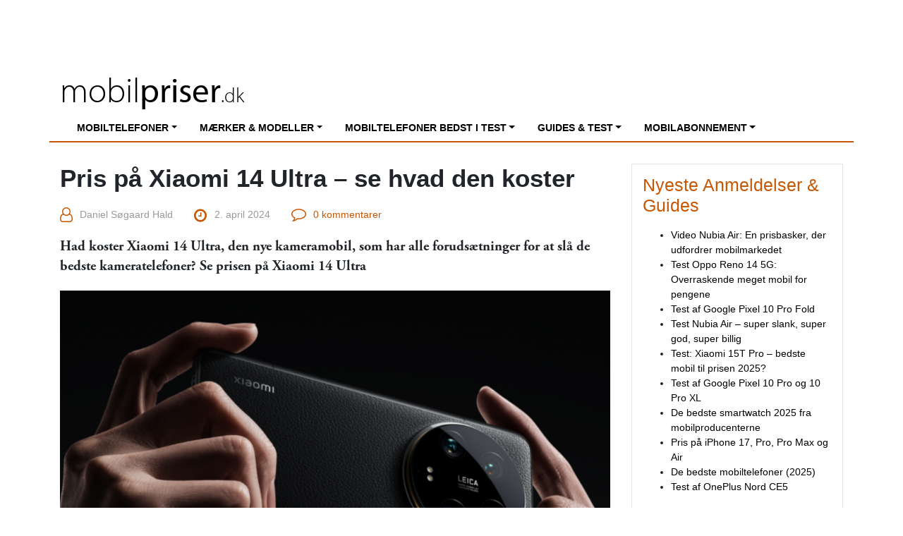

--- FILE ---
content_type: text/html; charset=UTF-8
request_url: https://mobilpriser.dk/pris-paa-xiaomi-14-ultra-2/
body_size: 60980
content:
<!DOCTYPE html>
<html lang="da-DK">
<head>
	<meta charset="UTF-8">
	<meta name="viewport" content="width=device-width, initial-scale=1, shrink-to-fit=no">
	<link rel="profile" href="http://gmpg.org/xfn/11">
    <meta name="8b9d069091e4229" content="6c5dd1aaec27b23cf4300bfe7b8d6f81" />
    
	<!-- This site is optimized with the Yoast SEO plugin v14.6.1 - https://yoast.com/wordpress/plugins/seo/ -->
	<title>Pris på Xiaomi 14 Ultra - se hvad den koster - Mobilpriser.dk</title>
	<meta name="robots" content="index, follow" />
	<meta name="googlebot" content="index, follow, max-snippet:-1, max-image-preview:large, max-video-preview:-1" />
	<meta name="bingbot" content="index, follow, max-snippet:-1, max-image-preview:large, max-video-preview:-1" />
	<link rel="canonical" href="https://mobilpriser.dk/pris-paa-xiaomi-14-ultra-2/" />
	<meta property="og:locale" content="da_DK" />
	<meta property="og:type" content="article" />
	<meta property="og:title" content="Pris på Xiaomi 14 Ultra - se hvad den koster - Mobilpriser.dk" />
	<meta property="og:description" content="Hvilken pris får Xiaomi 14 Ultra? Det er nok noget, en del danske kameraentusiaster har set frem til at få information om, lige siden det stod klart, at Xiaomi sender sin første Ultra-model fra selskabets premiumserie ud på det danske marked. Og Xiaomi har netop løftet sløret for, hvad Xiaomi 14 Ultra koster, når den [...]Read More..." />
	<meta property="og:url" content="https://mobilpriser.dk/pris-paa-xiaomi-14-ultra-2/" />
	<meta property="og:site_name" content="Mobilpriser.dk" />
	<meta property="article:published_time" content="2024-04-02T11:26:11+00:00" />
	<meta property="article:modified_time" content="2024-04-08T09:40:04+00:00" />
	<meta name="twitter:card" content="summary_large_image" />
	<script type="application/ld+json" class="yoast-schema-graph">{"@context":"https://schema.org","@graph":[{"@type":"WebSite","@id":"https://mobilpriser.dk/#website","url":"https://mobilpriser.dk/","name":"Mobilpriser.dk","description":"Endnu en WordPress-blog","potentialAction":[{"@type":"SearchAction","target":"https://mobilpriser.dk/?s={search_term_string}","query-input":"required name=search_term_string"}],"inLanguage":"da-DK"},{"@type":"WebPage","@id":"https://mobilpriser.dk/pris-paa-xiaomi-14-ultra-2/#webpage","url":"https://mobilpriser.dk/pris-paa-xiaomi-14-ultra-2/","name":"Pris p\u00e5 Xiaomi 14 Ultra - se hvad den koster - Mobilpriser.dk","isPartOf":{"@id":"https://mobilpriser.dk/#website"},"datePublished":"2024-04-02T11:26:11+00:00","dateModified":"2024-04-08T09:40:04+00:00","author":{"@id":"https://mobilpriser.dk/#/schema/person/ef2c0161d9a593cd3c5fc221b5f57038"},"inLanguage":"da-DK","potentialAction":[{"@type":"ReadAction","target":["https://mobilpriser.dk/pris-paa-xiaomi-14-ultra-2/"]}]},{"@type":["Person"],"@id":"https://mobilpriser.dk/#/schema/person/ef2c0161d9a593cd3c5fc221b5f57038","name":"Steen J\u00f8rgensen","image":{"@type":"ImageObject","@id":"https://mobilpriser.dk/#personlogo","inLanguage":"da-DK","url":"https://secure.gravatar.com/avatar/57d49ed1df35e040475818e58db40584?s=96&d=mm&r=g","caption":"Steen J\u00f8rgensen"}}]}</script>
	<!-- / Yoast SEO plugin. -->


<link rel='dns-prefetch' href='//use.typekit.net' />
<link rel='dns-prefetch' href='//s.w.org' />
<link rel="alternate" type="application/rss+xml" title="Mobilpriser.dk &raquo; Feed" href="https://mobilpriser.dk/feed/" />
<link rel="alternate" type="application/rss+xml" title="Mobilpriser.dk &raquo;-kommentar-feed" href="https://mobilpriser.dk/comments/feed/" />
<link rel="alternate" type="application/rss+xml" title="Mobilpriser.dk &raquo; Pris på Xiaomi 14 Ultra &#8211; se hvad den koster-kommentar-feed" href="https://mobilpriser.dk/pris-paa-xiaomi-14-ultra-2/feed/" />
<!-- This site uses the Google Analytics by MonsterInsights plugin v7.11.0 - Using Analytics tracking - https://www.monsterinsights.com/ -->
<script type="text/javascript" data-cfasync="false">
	var mi_version         = '7.11.0';
	var mi_track_user      = true;
	var mi_no_track_reason = '';
	
	var disableStr = 'ga-disable-UA-39190743-1';

	/* Function to detect opted out users */
	function __gaTrackerIsOptedOut() {
		return document.cookie.indexOf(disableStr + '=true') > -1;
	}

	/* Disable tracking if the opt-out cookie exists. */
	if ( __gaTrackerIsOptedOut() ) {
		window[disableStr] = true;
	}

	/* Opt-out function */
	function __gaTrackerOptout() {
	  document.cookie = disableStr + '=true; expires=Thu, 31 Dec 2099 23:59:59 UTC; path=/';
	  window[disableStr] = true;
	}

	if ( 'undefined' === typeof gaOptout ) {
		function gaOptout() {
			__gaTrackerOptout();
		}
	}
	
	if ( mi_track_user ) {
		(function(i,s,o,g,r,a,m){i['GoogleAnalyticsObject']=r;i[r]=i[r]||function(){
			(i[r].q=i[r].q||[]).push(arguments)},i[r].l=1*new Date();a=s.createElement(o),
			m=s.getElementsByTagName(o)[0];a.async=1;a.src=g;m.parentNode.insertBefore(a,m)
		})(window,document,'script','//www.google-analytics.com/analytics.js','__gaTracker');

		__gaTracker('create', 'UA-39190743-1', 'auto');
		__gaTracker('set', 'forceSSL', true);
		__gaTracker('require', 'displayfeatures');
		__gaTracker('require', 'linkid', 'linkid.js');
		__gaTracker('send','pageview');
	} else {
		console.log( "" );
		(function() {
			/* https://developers.google.com/analytics/devguides/collection/analyticsjs/ */
			var noopfn = function() {
				return null;
			};
			var noopnullfn = function() {
				return null;
			};
			var Tracker = function() {
				return null;
			};
			var p = Tracker.prototype;
			p.get = noopfn;
			p.set = noopfn;
			p.send = noopfn;
			var __gaTracker = function() {
				var len = arguments.length;
				if ( len === 0 ) {
					return;
				}
				var f = arguments[len-1];
				if ( typeof f !== 'object' || f === null || typeof f.hitCallback !== 'function' ) {
					console.log( 'Not running function __gaTracker(' + arguments[0] + " ....) because you are not being tracked. " + mi_no_track_reason );
					return;
				}
				try {
					f.hitCallback();
				} catch (ex) {

				}
			};
			__gaTracker.create = function() {
				return new Tracker();
			};
			__gaTracker.getByName = noopnullfn;
			__gaTracker.getAll = function() {
				return [];
			};
			__gaTracker.remove = noopfn;
			window['__gaTracker'] = __gaTracker;
					})();
		}
</script>
<!-- / Google Analytics by MonsterInsights -->
		<script type="text/javascript">
			window._wpemojiSettings = {"baseUrl":"https:\/\/s.w.org\/images\/core\/emoji\/12.0.0-1\/72x72\/","ext":".png","svgUrl":"https:\/\/s.w.org\/images\/core\/emoji\/12.0.0-1\/svg\/","svgExt":".svg","source":{"concatemoji":"https:\/\/mobilpriser.dk\/wordpress\/wp-includes\/js\/wp-emoji-release.min.js?ver=5.4.2"}};
			/*! This file is auto-generated */
			!function(e,a,t){var r,n,o,i,p=a.createElement("canvas"),s=p.getContext&&p.getContext("2d");function c(e,t){var a=String.fromCharCode;s.clearRect(0,0,p.width,p.height),s.fillText(a.apply(this,e),0,0);var r=p.toDataURL();return s.clearRect(0,0,p.width,p.height),s.fillText(a.apply(this,t),0,0),r===p.toDataURL()}function l(e){if(!s||!s.fillText)return!1;switch(s.textBaseline="top",s.font="600 32px Arial",e){case"flag":return!c([127987,65039,8205,9895,65039],[127987,65039,8203,9895,65039])&&(!c([55356,56826,55356,56819],[55356,56826,8203,55356,56819])&&!c([55356,57332,56128,56423,56128,56418,56128,56421,56128,56430,56128,56423,56128,56447],[55356,57332,8203,56128,56423,8203,56128,56418,8203,56128,56421,8203,56128,56430,8203,56128,56423,8203,56128,56447]));case"emoji":return!c([55357,56424,55356,57342,8205,55358,56605,8205,55357,56424,55356,57340],[55357,56424,55356,57342,8203,55358,56605,8203,55357,56424,55356,57340])}return!1}function d(e){var t=a.createElement("script");t.src=e,t.defer=t.type="text/javascript",a.getElementsByTagName("head")[0].appendChild(t)}for(i=Array("flag","emoji"),t.supports={everything:!0,everythingExceptFlag:!0},o=0;o<i.length;o++)t.supports[i[o]]=l(i[o]),t.supports.everything=t.supports.everything&&t.supports[i[o]],"flag"!==i[o]&&(t.supports.everythingExceptFlag=t.supports.everythingExceptFlag&&t.supports[i[o]]);t.supports.everythingExceptFlag=t.supports.everythingExceptFlag&&!t.supports.flag,t.DOMReady=!1,t.readyCallback=function(){t.DOMReady=!0},t.supports.everything||(n=function(){t.readyCallback()},a.addEventListener?(a.addEventListener("DOMContentLoaded",n,!1),e.addEventListener("load",n,!1)):(e.attachEvent("onload",n),a.attachEvent("onreadystatechange",function(){"complete"===a.readyState&&t.readyCallback()})),(r=t.source||{}).concatemoji?d(r.concatemoji):r.wpemoji&&r.twemoji&&(d(r.twemoji),d(r.wpemoji)))}(window,document,window._wpemojiSettings);
		</script>
		<style type="text/css">
img.wp-smiley,
img.emoji {
	display: inline !important;
	border: none !important;
	box-shadow: none !important;
	height: 1em !important;
	width: 1em !important;
	margin: 0 .07em !important;
	vertical-align: -0.1em !important;
	background: none !important;
	padding: 0 !important;
}
</style>
	<link rel='stylesheet' id='wp-block-library-css'  href='https://mobilpriser.dk/wordpress/wp-includes/css/dist/block-library/style.min.css?ver=5.4.2' type='text/css' media='all' />
<link rel='stylesheet' id='mobilkunden-api-jquery-slider-style-css'  href='https://mobilpriser.dk/wp-content/plugins/jml-mobilkunden-api/css/jquery-ui.custom.min.css?ver=20190610' type='text/css' media='all' />
<link rel='stylesheet' id='mobilkunden-api-style-css'  href='https://mobilpriser.dk/wp-content/plugins/jml-mobilkunden-api/css/style.css?ver=20201005' type='text/css' media='all' />
<link rel='stylesheet' id='usekit-css'  href='https://use.typekit.net/toq0zry.css?ver=20201021' type='text/css' media='all' />
<link rel='stylesheet' id='child-understrap-styles-css'  href='https://mobilpriser.dk/wp-content/themes/mobilpriser.dk/css/child-theme.min.css?ver=20201021' type='text/css' media='all' />
<script type='text/javascript'>
/* <![CDATA[ */
var monsterinsights_frontend = {"js_events_tracking":"true","download_extensions":"doc,pdf,ppt,zip,xls,docx,pptx,xlsx","inbound_paths":"[]","home_url":"https:\/\/mobilpriser.dk","hash_tracking":"false"};
/* ]]> */
</script>
<script type='text/javascript' src='https://mobilpriser.dk/wp-content/plugins/google-analytics-for-wordpress/assets/js/frontend.min.js?ver=7.11.0'></script>
<script type='text/javascript' src='https://mobilpriser.dk/wordpress/wp-includes/js/jquery/jquery.js?ver=1.12.4-wp'></script>
<script type='text/javascript' src='https://mobilpriser.dk/wordpress/wp-includes/js/jquery/jquery-migrate.min.js?ver=1.4.1'></script>
<link rel='https://api.w.org/' href='https://mobilpriser.dk/wp-json/' />
<link rel="EditURI" type="application/rsd+xml" title="RSD" href="https://mobilpriser.dk/wordpress/xmlrpc.php?rsd" />
<link rel="wlwmanifest" type="application/wlwmanifest+xml" href="https://mobilpriser.dk/wordpress/wp-includes/wlwmanifest.xml" /> 
<meta name="generator" content="WordPress 5.4.2" />
<link rel='shortlink' href='https://mobilpriser.dk/?p=7862' />
<link rel="alternate" type="application/json+oembed" href="https://mobilpriser.dk/wp-json/oembed/1.0/embed?url=https%3A%2F%2Fmobilpriser.dk%2Fpris-paa-xiaomi-14-ultra-2%2F" />
<link rel="alternate" type="text/xml+oembed" href="https://mobilpriser.dk/wp-json/oembed/1.0/embed?url=https%3A%2F%2Fmobilpriser.dk%2Fpris-paa-xiaomi-14-ultra-2%2F&#038;format=xml" />
    <!-- Google tag (gtag.js) -->
    <script async src="https://www.googletagmanager.com/gtag/js?id=G-6SE0NE4R0D"></script>
    <script>
    window.dataLayer = window.dataLayer || [];
      function gtag(){dataLayer.push(arguments);}
      gtag('js', new Date());
    
      gtag('config', 'G-HW3GZZSRFT');
    </script><amp-analytics type="googleanalytics">
<script type="application/json">
{
  "vars": {
    "account": "UA-39190743-1"
  },
  "triggers": {
    "trackPageview": {
      "on": "visible",
       "request": "pageview"
    }
  }
}
</script>
</amp-analytics><script type="text/javascript" async src="//www.adnordics.com/am/proxy/hb-20191216.js?wid=22"></script><script async='async' src='https://macro.adnami.io/macro/spec/adsm.macro.6544ca48-6839-44ba-9704-01ff62ddb36f.js'></script>
<script>
	var adsmtag = adsmtag || {};
	adsmtag.cmd = adsmtag.cmd || [];
</script><link rel="pingback" href="https://mobilpriser.dk/wordpress/xmlrpc.php">
<meta name="mobile-web-app-capable" content="yes">
<meta name="apple-mobile-web-app-capable" content="yes">
<meta name="apple-mobile-web-app-title" content="Mobilpriser.dk - Endnu en WordPress-blog">
</head>

<body class="post-template-default single single-post postid-7862 single-format-standard wp-embed-responsive group-blog" itemscope itemtype="http://schema.org/WebSite">
<div class="an-unit an-display-1175-1x2-mobile-topscroll"></div>
<div class="an-unit an-display-1176-1x2-desktop-topscroll"></div><div class="site" id="page">

    <div id="wrapper-top">
        <div class="container">
            <div class="row">
                <div class="d-none d-md-block text-center"style="width: 100%">
                    <div class="an-takeover-265-930x180-wallpaper an-unit"></div>
                </div>
            </div>
        </div>
    </div>

	<!-- ******************* The Navbar Area ******************* -->
	<div id="wrapper-navbar">
                <a class="skip-link sr-only sr-only-focusable" href="#content">Skip to content</a>
                <div class="container">
		    <nav id="main-nav" class="navbar navbar-expand-lg" aria-labelledby="main-nav-label">
                <div class="w-100">
                    <div class="d-flex">
                                                <h2 id="main-nav-label" class="sr-only">
                            Main Navigation                        </h2>
                                                <a class="brand mobilsiden-logo" rel="home" href="https://mobilpriser.dk/" title="Mobilpriser.dk" itemprop="url">mobil<b>priser</b><span>.dk</span></a>
                                                    <button class="navbar-toggler pull-right" type="button" data-toggle="collapse" data-target="#navbarNavDropdown" aria-controls="navbarNavDropdown" aria-expanded="false" aria-label="Toggle navigation">
                                <span class="navbar-toggler-icon"><i class="fa fa-lg fa-bars"></i></span>
                            </button>
                                                <!--<div class="d-none d-lg-block w-100">
                            
<form method="get" action="https://mobilpriser.dk/" role="search">
	<label class="sr-only" for="s">Search</label>
    <div class="form-row">
        <div class="col-8 col-md-6 offset-md-2">
            <input type="text" class="form-control form-control-lg" value="" placeholder="Hvilken mobil søger du info på?" name="s">
        </div>
        <div class="col-4 col-md-2"><button type="submit" class="btn btn-primary btn-lg col-12">Søg <i class="fa fa-search"></i></button></div>
    </div>
</form>
                        </div>-->
                    </div>

                                            <!-- The WordPress Menu goes here -->
                        <div id="navbarNavDropdown" class="collapse navbar-collapse"><ul id="main-menu" class="navbar-nav"><li itemscope="itemscope" itemtype="https://www.schema.org/SiteNavigationElement" id="menu-item-329" class="menu-item menu-item-type-custom menu-item-object-custom menu-item-has-children dropdown menu-item-329 nav-item"><a title="Mobiltelefoner" href="#" data-toggle="dropdown" aria-haspopup="true" aria-expanded="false" class="dropdown-toggle nav-link" id="menu-item-dropdown-329">Mobiltelefoner</a>
<ul class="dropdown-menu" aria-labelledby="menu-item-dropdown-329" role="menu">
	<li itemscope="itemscope" itemtype="https://www.schema.org/SiteNavigationElement" id="menu-item-330" class="menu-item menu-item-type-post_type menu-item-object-page menu-item-330 nav-item"><a title="Sammenlign priser på mobiltelefoner" href="https://mobilpriser.dk/sammenlign-priser-paa-mobiltelefoner/" class="dropdown-item">Sammenlign priser på mobiltelefoner</a></li>
	<li itemscope="itemscope" itemtype="https://www.schema.org/SiteNavigationElement" id="menu-item-331" class="menu-item menu-item-type-post_type menu-item-object-page menu-item-331 nav-item"><a title="De bedste mobiltelefoner på markedet" href="https://mobilpriser.dk/bedst-i-test/de-bedste-mobiltelefoner/" class="dropdown-item">De bedste mobiltelefoner på markedet</a></li>
	<li itemscope="itemscope" itemtype="https://www.schema.org/SiteNavigationElement" id="menu-item-332" class="menu-item menu-item-type-post_type menu-item-object-page menu-item-332 nav-item"><a title="De billigste telefoner" href="https://mobilpriser.dk/de-billigste-mobiltelefoner/" class="dropdown-item">De billigste telefoner</a></li>
	<li itemscope="itemscope" itemtype="https://www.schema.org/SiteNavigationElement" id="menu-item-333" class="menu-item menu-item-type-post_type menu-item-object-page menu-item-333 nav-item"><a title="De bedste telefoner til prisen" href="https://mobilpriser.dk/de-bedste-telefoner-til-prisen/" class="dropdown-item">De bedste telefoner til prisen</a></li>
	<li itemscope="itemscope" itemtype="https://www.schema.org/SiteNavigationElement" id="menu-item-334" class="menu-item menu-item-type-post_type menu-item-object-page menu-item-334 nav-item"><a title="De bedste Android telefoner" href="https://mobilpriser.dk/de-bedste-android-telefoner/" class="dropdown-item">De bedste Android telefoner</a></li>
	<li itemscope="itemscope" itemtype="https://www.schema.org/SiteNavigationElement" id="menu-item-335" class="menu-item menu-item-type-post_type menu-item-object-page menu-item-335 nav-item"><a title="Den absolut bedste iPhone" href="https://mobilpriser.dk/iphone/den-bedste-iphone/" class="dropdown-item">Den absolut bedste iPhone</a></li>
	<li itemscope="itemscope" itemtype="https://www.schema.org/SiteNavigationElement" id="menu-item-336" class="menu-item menu-item-type-post_type menu-item-object-page menu-item-336 nav-item"><a title="Mobiltelefoner med 5G" href="https://mobilpriser.dk/mobiltelefoner-med-5g/" class="dropdown-item">Mobiltelefoner med 5G</a></li>
	<li itemscope="itemscope" itemtype="https://www.schema.org/SiteNavigationElement" id="menu-item-337" class="menu-item menu-item-type-post_type menu-item-object-page menu-item-337 nav-item"><a title="Mobiltelefoner med eSIM" href="https://mobilpriser.dk/mobiltelefoner-med-esim/" class="dropdown-item">Mobiltelefoner med eSIM</a></li>
	<li itemscope="itemscope" itemtype="https://www.schema.org/SiteNavigationElement" id="menu-item-338" class="menu-item menu-item-type-post_type menu-item-object-page menu-item-338 nav-item"><a title="Mobiltelefoners SAR-værdi" href="https://mobilpriser.dk/mobiltelefoner-mobilstraaling/" class="dropdown-item">Mobiltelefoners SAR-værdi</a></li>
	<li itemscope="itemscope" itemtype="https://www.schema.org/SiteNavigationElement" id="menu-item-339" class="menu-item menu-item-type-post_type menu-item-object-page menu-item-339 nav-item"><a title="Bedste mobil til børn" href="https://mobilpriser.dk/mobiltelefoner-boern/" class="dropdown-item">Bedste mobil til børn</a></li>
	<li itemscope="itemscope" itemtype="https://www.schema.org/SiteNavigationElement" id="menu-item-340" class="menu-item menu-item-type-post_type menu-item-object-page menu-item-340 nav-item"><a title="Bedste mobil til seniorer &amp; ældre" href="https://mobilpriser.dk/mobiltelefoner-til-aeldre/" class="dropdown-item">Bedste mobil til seniorer &#038; ældre</a></li>
	<li itemscope="itemscope" itemtype="https://www.schema.org/SiteNavigationElement" id="menu-item-342" class="menu-item menu-item-type-post_type menu-item-object-page menu-item-342 nav-item"><a title="Små mobiltelefoner" href="https://mobilpriser.dk/smaa-telefoner-lille-skaerm/" class="dropdown-item">Små mobiltelefoner</a></li>
	<li itemscope="itemscope" itemtype="https://www.schema.org/SiteNavigationElement" id="menu-item-343" class="menu-item menu-item-type-post_type menu-item-object-page menu-item-343 nav-item"><a title="Store mobiltelefoner" href="https://mobilpriser.dk/store-telefoner-stor-skaerm/" class="dropdown-item">Store mobiltelefoner</a></li>
	<li itemscope="itemscope" itemtype="https://www.schema.org/SiteNavigationElement" id="menu-item-345" class="menu-item menu-item-type-post_type menu-item-object-page menu-item-345 nav-item"><a title="Bedste mobil til dine behov" href="https://mobilpriser.dk/mere-mobil/" class="dropdown-item">Bedste mobil til dine behov</a></li>
</ul>
</li>
<li itemscope="itemscope" itemtype="https://www.schema.org/SiteNavigationElement" id="menu-item-346" class="menu-item menu-item-type-custom menu-item-object-custom menu-item-has-children dropdown menu-item-346 nav-item"><a title="Mærker &amp; modeller" href="#" data-toggle="dropdown" aria-haspopup="true" aria-expanded="false" class="dropdown-toggle nav-link" id="menu-item-dropdown-346">Mærker &#038; modeller</a>
<ul class="dropdown-menu" aria-labelledby="menu-item-dropdown-346" role="menu">
	<li itemscope="itemscope" itemtype="https://www.schema.org/SiteNavigationElement" id="menu-item-349" class="menu-item menu-item-type-post_type menu-item-object-page menu-item-349 nav-item"><a title="Apple iPhones" href="https://mobilpriser.dk/iphone/" class="dropdown-item">Apple iPhones</a></li>
	<li itemscope="itemscope" itemtype="https://www.schema.org/SiteNavigationElement" id="menu-item-350" class="menu-item menu-item-type-post_type menu-item-object-page menu-item-350 nav-item"><a title="— Den absolut bedste iPhone" href="https://mobilpriser.dk/iphone/den-bedste-iphone/" class="dropdown-item">— Den absolut bedste iPhone</a></li>
	<li itemscope="itemscope" itemtype="https://www.schema.org/SiteNavigationElement" id="menu-item-348" class="menu-item menu-item-type-post_type menu-item-object-page menu-item-348 nav-item"><a title="— Bedste iPhone til prisen" href="https://mobilpriser.dk/iphone/bedste-til-prisen/" class="dropdown-item">— Bedste iPhone til prisen</a></li>
	<li itemscope="itemscope" itemtype="https://www.schema.org/SiteNavigationElement" id="menu-item-347" class="menu-item menu-item-type-post_type menu-item-object-page menu-item-347 nav-item"><a title="— Test &amp; anmeldelser af iPhones" href="https://mobilpriser.dk/iphone/guides-test-anmeldelser/" class="dropdown-item">— Test &#038; anmeldelser af iPhones</a></li>
	<li itemscope="itemscope" itemtype="https://www.schema.org/SiteNavigationElement" id="menu-item-351" class="menu-item menu-item-type-post_type menu-item-object-page menu-item-351 nav-item"><a title="Samsung telefoner" href="https://mobilpriser.dk/samsung/" class="dropdown-item">Samsung telefoner</a></li>
	<li itemscope="itemscope" itemtype="https://www.schema.org/SiteNavigationElement" id="menu-item-354" class="menu-item menu-item-type-post_type menu-item-object-page menu-item-354 nav-item"><a title="— Den absolut bedste Samsung mobil" href="https://mobilpriser.dk/samsung/den-bedste-samsung-telefon/" class="dropdown-item">— Den absolut bedste Samsung mobil</a></li>
	<li itemscope="itemscope" itemtype="https://www.schema.org/SiteNavigationElement" id="menu-item-353" class="menu-item menu-item-type-post_type menu-item-object-page menu-item-353 nav-item"><a title="— Bedste Samsung til prisen" href="https://mobilpriser.dk/samsung/bedste-til-prisen/" class="dropdown-item">— Bedste Samsung til prisen</a></li>
	<li itemscope="itemscope" itemtype="https://www.schema.org/SiteNavigationElement" id="menu-item-352" class="menu-item menu-item-type-post_type menu-item-object-page menu-item-352 nav-item"><a title="— Test &amp; anmeldelser af Samsung telefoner" href="https://mobilpriser.dk/samsung/guides-test-anmeldelser/" class="dropdown-item">— Test &#038; anmeldelser af Samsung telefoner</a></li>
	<li itemscope="itemscope" itemtype="https://www.schema.org/SiteNavigationElement" id="menu-item-355" class="menu-item menu-item-type-post_type menu-item-object-page menu-item-355 nav-item"><a title="Nokia telefoner" href="https://mobilpriser.dk/nokia/" class="dropdown-item">Nokia telefoner</a></li>
	<li itemscope="itemscope" itemtype="https://www.schema.org/SiteNavigationElement" id="menu-item-358" class="menu-item menu-item-type-post_type menu-item-object-page menu-item-358 nav-item"><a title="— Den absolut bedste Nokia telefon" href="https://mobilpriser.dk/nokia/den-bedste-nokia-telefon/" class="dropdown-item">— Den absolut bedste Nokia telefon</a></li>
	<li itemscope="itemscope" itemtype="https://www.schema.org/SiteNavigationElement" id="menu-item-357" class="menu-item menu-item-type-post_type menu-item-object-page menu-item-357 nav-item"><a title="— Bedste Nokia til prisen" href="https://mobilpriser.dk/nokia/bedste-til-prisen/" class="dropdown-item">— Bedste Nokia til prisen</a></li>
	<li itemscope="itemscope" itemtype="https://www.schema.org/SiteNavigationElement" id="menu-item-356" class="menu-item menu-item-type-post_type menu-item-object-page menu-item-356 nav-item"><a title="— Test &amp; anmeldelser af Nokia telefoner" href="https://mobilpriser.dk/nokia/guides-test-anmeldelser/" class="dropdown-item">— Test &#038; anmeldelser af Nokia telefoner</a></li>
	<li itemscope="itemscope" itemtype="https://www.schema.org/SiteNavigationElement" id="menu-item-359" class="menu-item menu-item-type-post_type menu-item-object-page menu-item-359 nav-item"><a title="Huawei" href="https://mobilpriser.dk/huawei/" class="dropdown-item">Huawei</a></li>
	<li itemscope="itemscope" itemtype="https://www.schema.org/SiteNavigationElement" id="menu-item-362" class="menu-item menu-item-type-post_type menu-item-object-page menu-item-362 nav-item"><a title="— Den absolut bedste Huawei telefon" href="https://mobilpriser.dk/huawei/den-bedste-huawei-telefon/" class="dropdown-item">— Den absolut bedste Huawei telefon</a></li>
	<li itemscope="itemscope" itemtype="https://www.schema.org/SiteNavigationElement" id="menu-item-361" class="menu-item menu-item-type-post_type menu-item-object-page menu-item-361 nav-item"><a title="— Bedste Huawei til prisen" href="https://mobilpriser.dk/huawei/bedste-til-prisen/" class="dropdown-item">— Bedste Huawei til prisen</a></li>
	<li itemscope="itemscope" itemtype="https://www.schema.org/SiteNavigationElement" id="menu-item-360" class="menu-item menu-item-type-post_type menu-item-object-page menu-item-360 nav-item"><a title="— Test &amp; anmeldelser af Huawei telefoner" href="https://mobilpriser.dk/huawei/guides-test-anmeldelser/" class="dropdown-item">— Test &#038; anmeldelser af Huawei telefoner</a></li>
	<li itemscope="itemscope" itemtype="https://www.schema.org/SiteNavigationElement" id="menu-item-363" class="menu-item menu-item-type-post_type menu-item-object-page menu-item-363 nav-item"><a title="OnePlus telefoner" href="https://mobilpriser.dk/oneplus/" class="dropdown-item">OnePlus telefoner</a></li>
	<li itemscope="itemscope" itemtype="https://www.schema.org/SiteNavigationElement" id="menu-item-366" class="menu-item menu-item-type-post_type menu-item-object-page menu-item-366 nav-item"><a title="— Den absolut bedste OnePlus mobil" href="https://mobilpriser.dk/oneplus/den-bedste-oneplus-telefon/" class="dropdown-item">— Den absolut bedste OnePlus mobil</a></li>
	<li itemscope="itemscope" itemtype="https://www.schema.org/SiteNavigationElement" id="menu-item-365" class="menu-item menu-item-type-post_type menu-item-object-page menu-item-365 nav-item"><a title="— Bedste OnePlus til prisen" href="https://mobilpriser.dk/oneplus/bedste-til-prisen/" class="dropdown-item">— Bedste OnePlus til prisen</a></li>
	<li itemscope="itemscope" itemtype="https://www.schema.org/SiteNavigationElement" id="menu-item-364" class="menu-item menu-item-type-post_type menu-item-object-page menu-item-364 nav-item"><a title="— Test &amp; anmeldelser af OnePlus telefoner" href="https://mobilpriser.dk/oneplus/guides-test-anmeldelser/" class="dropdown-item">— Test &#038; anmeldelser af OnePlus telefoner</a></li>
	<li itemscope="itemscope" itemtype="https://www.schema.org/SiteNavigationElement" id="menu-item-1945" class="menu-item menu-item-type-post_type menu-item-object-page menu-item-1945 nav-item"><a title="Motorola" href="https://mobilpriser.dk/motorola/" class="dropdown-item">Motorola</a></li>
	<li itemscope="itemscope" itemtype="https://www.schema.org/SiteNavigationElement" id="menu-item-1950" class="menu-item menu-item-type-post_type menu-item-object-page menu-item-1950 nav-item"><a title="— Den absolut bedste Motorola mobil" href="https://mobilpriser.dk/motorola/de-bedste-motorola-telefoner-paa-markedet/" class="dropdown-item">— Den absolut bedste Motorola mobil</a></li>
	<li itemscope="itemscope" itemtype="https://www.schema.org/SiteNavigationElement" id="menu-item-1947" class="menu-item menu-item-type-post_type menu-item-object-page menu-item-1947 nav-item"><a title="— Bedste Motorola til prisen" href="https://mobilpriser.dk/motorola/bedste-til-prisen/" class="dropdown-item">— Bedste Motorola til prisen</a></li>
	<li itemscope="itemscope" itemtype="https://www.schema.org/SiteNavigationElement" id="menu-item-1946" class="menu-item menu-item-type-post_type menu-item-object-page menu-item-1946 nav-item"><a title="— Test &amp; anmeldelser af Motorola telefoner" href="https://mobilpriser.dk/motorola/guides-test-anmeldelser/" class="dropdown-item">— Test &#038; anmeldelser af Motorola telefoner</a></li>
	<li itemscope="itemscope" itemtype="https://www.schema.org/SiteNavigationElement" id="menu-item-1951" class="menu-item menu-item-type-post_type menu-item-object-page menu-item-1951 nav-item"><a title="Xiaomi" href="https://mobilpriser.dk/xiaomi/" class="dropdown-item">Xiaomi</a></li>
	<li itemscope="itemscope" itemtype="https://www.schema.org/SiteNavigationElement" id="menu-item-1954" class="menu-item menu-item-type-post_type menu-item-object-page menu-item-1954 nav-item"><a title="— Den absolut bedste Xiaomi mobil" href="https://mobilpriser.dk/xiaomi/den-bedste-xiaomi-telefon/" class="dropdown-item">— Den absolut bedste Xiaomi mobil</a></li>
	<li itemscope="itemscope" itemtype="https://www.schema.org/SiteNavigationElement" id="menu-item-1953" class="menu-item menu-item-type-post_type menu-item-object-page menu-item-1953 nav-item"><a title="— Bedste Xiaomi til prisen" href="https://mobilpriser.dk/xiaomi/den-bedste-xiaomi-telefon-til-prisen/" class="dropdown-item">— Bedste Xiaomi til prisen</a></li>
	<li itemscope="itemscope" itemtype="https://www.schema.org/SiteNavigationElement" id="menu-item-1952" class="menu-item menu-item-type-post_type menu-item-object-page menu-item-1952 nav-item"><a title="— Test &amp; anmeldelser af Xiaomi telefoner" href="https://mobilpriser.dk/xiaomi/guides-kvalitetstest-anmeldelser-af-xiaomi-telefoner/" class="dropdown-item">— Test &#038; anmeldelser af Xiaomi telefoner</a></li>
	<li itemscope="itemscope" itemtype="https://www.schema.org/SiteNavigationElement" id="menu-item-1957" class="menu-item menu-item-type-post_type menu-item-object-page menu-item-1957 nav-item"><a title="LG" href="https://mobilpriser.dk/lg/" class="dropdown-item">LG</a></li>
	<li itemscope="itemscope" itemtype="https://www.schema.org/SiteNavigationElement" id="menu-item-1955" class="menu-item menu-item-type-post_type menu-item-object-page menu-item-1955 nav-item"><a title="— Den absolut bedste LG mobil" href="https://mobilpriser.dk/lg/de-bedste-lg-telefoner-paa-markedet/" class="dropdown-item">— Den absolut bedste LG mobil</a></li>
	<li itemscope="itemscope" itemtype="https://www.schema.org/SiteNavigationElement" id="menu-item-1956" class="menu-item menu-item-type-post_type menu-item-object-page menu-item-1956 nav-item"><a title="— Bedste LG til prisen" href="https://mobilpriser.dk/lg/den-bedste-lg-telefon-til-prisen/" class="dropdown-item">— Bedste LG til prisen</a></li>
	<li itemscope="itemscope" itemtype="https://www.schema.org/SiteNavigationElement" id="menu-item-1958" class="menu-item menu-item-type-post_type menu-item-object-page menu-item-1958 nav-item"><a title="— Test &amp; anmeldelser af LG telefoner" href="https://mobilpriser.dk/lg/guides-kvalitetstest-anmeldelser-af-lg-telefoner/" class="dropdown-item">— Test &#038; anmeldelser af LG telefoner</a></li>
	<li itemscope="itemscope" itemtype="https://www.schema.org/SiteNavigationElement" id="menu-item-1959" class="menu-item menu-item-type-post_type menu-item-object-page menu-item-1959 nav-item"><a title="HTC" href="https://mobilpriser.dk/htc/" class="dropdown-item">HTC</a></li>
	<li itemscope="itemscope" itemtype="https://www.schema.org/SiteNavigationElement" id="menu-item-1962" class="menu-item menu-item-type-post_type menu-item-object-page menu-item-1962 nav-item"><a title="— Den absolut bedste HTC mobil" href="https://mobilpriser.dk/htc/de-bedste-htc-telefoner-paa-markedet/" class="dropdown-item">— Den absolut bedste HTC mobil</a></li>
	<li itemscope="itemscope" itemtype="https://www.schema.org/SiteNavigationElement" id="menu-item-1961" class="menu-item menu-item-type-post_type menu-item-object-page menu-item-1961 nav-item"><a title="— Bedste HTC til prisen" href="https://mobilpriser.dk/htc/den-bedste-htc-telefon-til-prisen/" class="dropdown-item">— Bedste HTC til prisen</a></li>
	<li itemscope="itemscope" itemtype="https://www.schema.org/SiteNavigationElement" id="menu-item-1960" class="menu-item menu-item-type-post_type menu-item-object-page menu-item-1960 nav-item"><a title="— Test &amp; anmeldelser af HTC telefoner" href="https://mobilpriser.dk/htc/guides-kvalitetstest-anmeldelser-af-htc-telefoner/" class="dropdown-item">— Test &#038; anmeldelser af HTC telefoner</a></li>
	<li itemscope="itemscope" itemtype="https://www.schema.org/SiteNavigationElement" id="menu-item-1963" class="menu-item menu-item-type-post_type menu-item-object-page menu-item-1963 nav-item"><a title="Oppo" href="https://mobilpriser.dk/oppo/" class="dropdown-item">Oppo</a></li>
	<li itemscope="itemscope" itemtype="https://www.schema.org/SiteNavigationElement" id="menu-item-1966" class="menu-item menu-item-type-post_type menu-item-object-page menu-item-1966 nav-item"><a title="— Den absolut bedste Oppo mobil" href="https://mobilpriser.dk/oppo/de-bedste-oppo-telefoner-paa-markedet/" class="dropdown-item">— Den absolut bedste Oppo mobil</a></li>
	<li itemscope="itemscope" itemtype="https://www.schema.org/SiteNavigationElement" id="menu-item-1965" class="menu-item menu-item-type-post_type menu-item-object-page menu-item-1965 nav-item"><a title="— Bedste Oppo til prisen" href="https://mobilpriser.dk/oppo/den-bedste-oppo-telefon-til-prisen/" class="dropdown-item">— Bedste Oppo til prisen</a></li>
	<li itemscope="itemscope" itemtype="https://www.schema.org/SiteNavigationElement" id="menu-item-1964" class="menu-item menu-item-type-post_type menu-item-object-page menu-item-1964 nav-item"><a title="— Test &amp; anmeldelser af Oppo telefoner" href="https://mobilpriser.dk/oppo/guides-kvalitetstest-anmeldelser-af-oppo-telefoner/" class="dropdown-item">— Test &#038; anmeldelser af Oppo telefoner</a></li>
	<li itemscope="itemscope" itemtype="https://www.schema.org/SiteNavigationElement" id="menu-item-1967" class="menu-item menu-item-type-post_type menu-item-object-page menu-item-1967 nav-item"><a title="Alcatel" href="https://mobilpriser.dk/alcatel/" class="dropdown-item">Alcatel</a></li>
	<li itemscope="itemscope" itemtype="https://www.schema.org/SiteNavigationElement" id="menu-item-1970" class="menu-item menu-item-type-post_type menu-item-object-page menu-item-1970 nav-item"><a title="— Den absolut bedste Alcatel mobil" href="https://mobilpriser.dk/alcatel/de-bedste-alcatel-telefoner-paa-markedet/" class="dropdown-item">— Den absolut bedste Alcatel mobil</a></li>
	<li itemscope="itemscope" itemtype="https://www.schema.org/SiteNavigationElement" id="menu-item-1969" class="menu-item menu-item-type-post_type menu-item-object-page menu-item-1969 nav-item"><a title="— Bedste Alcatel til prisen" href="https://mobilpriser.dk/alcatel/den-bedste-alcatel-telefon-til-prisen/" class="dropdown-item">— Bedste Alcatel til prisen</a></li>
	<li itemscope="itemscope" itemtype="https://www.schema.org/SiteNavigationElement" id="menu-item-1968" class="menu-item menu-item-type-post_type menu-item-object-page menu-item-1968 nav-item"><a title="— Test &amp; anmeldelser af Alcatel telefoner" href="https://mobilpriser.dk/alcatel/guides-kvalitetstest-anmeldelser-af-alcatel-telefoner/" class="dropdown-item">— Test &#038; anmeldelser af Alcatel telefoner</a></li>
	<li itemscope="itemscope" itemtype="https://www.schema.org/SiteNavigationElement" id="menu-item-1971" class="menu-item menu-item-type-post_type menu-item-object-page menu-item-1971 nav-item"><a title="Doro" href="https://mobilpriser.dk/doro/" class="dropdown-item">Doro</a></li>
	<li itemscope="itemscope" itemtype="https://www.schema.org/SiteNavigationElement" id="menu-item-1974" class="menu-item menu-item-type-post_type menu-item-object-page menu-item-1974 nav-item"><a title="— Den absolut bedste Doro mobil" href="https://mobilpriser.dk/doro/de-bedste-doro-telefoner-paa-markedet/" class="dropdown-item">— Den absolut bedste Doro mobil</a></li>
	<li itemscope="itemscope" itemtype="https://www.schema.org/SiteNavigationElement" id="menu-item-1973" class="menu-item menu-item-type-post_type menu-item-object-page menu-item-1973 nav-item"><a title="— Bedste Doro til prisen" href="https://mobilpriser.dk/doro/den-bedste-doro-telefon-til-prisen/" class="dropdown-item">— Bedste Doro til prisen</a></li>
	<li itemscope="itemscope" itemtype="https://www.schema.org/SiteNavigationElement" id="menu-item-1972" class="menu-item menu-item-type-post_type menu-item-object-page menu-item-1972 nav-item"><a title="— Test &amp; anmeldelser af Doro telefoner" href="https://mobilpriser.dk/doro/guides-kvalitetstest-anmeldelser-af-doro-telefoner/" class="dropdown-item">— Test &#038; anmeldelser af Doro telefoner</a></li>
	<li itemscope="itemscope" itemtype="https://www.schema.org/SiteNavigationElement" id="menu-item-1975" class="menu-item menu-item-type-post_type menu-item-object-page menu-item-1975 nav-item"><a title="Asus" href="https://mobilpriser.dk/asus/" class="dropdown-item">Asus</a></li>
	<li itemscope="itemscope" itemtype="https://www.schema.org/SiteNavigationElement" id="menu-item-1978" class="menu-item menu-item-type-post_type menu-item-object-page menu-item-1978 nav-item"><a title="— Den absolut bedste Asus mobil" href="https://mobilpriser.dk/asus/de-bedste-asus-telefoner-paa-markedet/" class="dropdown-item">— Den absolut bedste Asus mobil</a></li>
	<li itemscope="itemscope" itemtype="https://www.schema.org/SiteNavigationElement" id="menu-item-1977" class="menu-item menu-item-type-post_type menu-item-object-page menu-item-1977 nav-item"><a title="— Bedste Asus til prisen" href="https://mobilpriser.dk/asus/den-bedste-asus-telefon-til-prisen/" class="dropdown-item">— Bedste Asus til prisen</a></li>
	<li itemscope="itemscope" itemtype="https://www.schema.org/SiteNavigationElement" id="menu-item-1976" class="menu-item menu-item-type-post_type menu-item-object-page menu-item-1976 nav-item"><a title="— Test &amp; anmeldelser af Asus telefoner" href="https://mobilpriser.dk/asus/guides-kvalitetstest-anmeldelser-af-asus-telefoner/" class="dropdown-item">— Test &#038; anmeldelser af Asus telefoner</a></li>
	<li itemscope="itemscope" itemtype="https://www.schema.org/SiteNavigationElement" id="menu-item-1979" class="menu-item menu-item-type-post_type menu-item-object-page menu-item-1979 nav-item"><a title="Google" href="https://mobilpriser.dk/google/" class="dropdown-item">Google</a></li>
	<li itemscope="itemscope" itemtype="https://www.schema.org/SiteNavigationElement" id="menu-item-1982" class="menu-item menu-item-type-post_type menu-item-object-page menu-item-1982 nav-item"><a title="— Den absolut bedste Google mobil" href="https://mobilpriser.dk/google/de-bedste-google-telefoner-paa-markedet/" class="dropdown-item">— Den absolut bedste Google mobil</a></li>
	<li itemscope="itemscope" itemtype="https://www.schema.org/SiteNavigationElement" id="menu-item-1981" class="menu-item menu-item-type-post_type menu-item-object-page menu-item-1981 nav-item"><a title="— Bedste Google telefon til prisen" href="https://mobilpriser.dk/google/den-bedste-google-telefon-til-prisen/" class="dropdown-item">— Bedste Google telefon til prisen</a></li>
	<li itemscope="itemscope" itemtype="https://www.schema.org/SiteNavigationElement" id="menu-item-1980" class="menu-item menu-item-type-post_type menu-item-object-page menu-item-1980 nav-item"><a title="— Test &amp; anmeldelser af Google telefoner" href="https://mobilpriser.dk/google/guides-kvalitetstest-anmeldelser-af-google-telefoner/" class="dropdown-item">— Test &#038; anmeldelser af Google telefoner</a></li>
	<li itemscope="itemscope" itemtype="https://www.schema.org/SiteNavigationElement" id="menu-item-1983" class="menu-item menu-item-type-post_type menu-item-object-page menu-item-1983 nav-item"><a title="Caterpillar" href="https://mobilpriser.dk/caterpillar/" class="dropdown-item">Caterpillar</a></li>
	<li itemscope="itemscope" itemtype="https://www.schema.org/SiteNavigationElement" id="menu-item-1986" class="menu-item menu-item-type-post_type menu-item-object-page menu-item-1986 nav-item"><a title="— Den absolut bedste Caterpillar mobil" href="https://mobilpriser.dk/caterpillar/de-bedste-caterpillar-telefoner-paa-markedet/" class="dropdown-item">— Den absolut bedste Caterpillar mobil</a></li>
	<li itemscope="itemscope" itemtype="https://www.schema.org/SiteNavigationElement" id="menu-item-1985" class="menu-item menu-item-type-post_type menu-item-object-page menu-item-1985 nav-item"><a title="— Bedste Caterpillar telefon til prisen" href="https://mobilpriser.dk/caterpillar/den-bedste-caterpillar-telefon-til-prisen/" class="dropdown-item">— Bedste Caterpillar telefon til prisen</a></li>
	<li itemscope="itemscope" itemtype="https://www.schema.org/SiteNavigationElement" id="menu-item-1984" class="menu-item menu-item-type-post_type menu-item-object-page menu-item-1984 nav-item"><a title="— Test &amp; anmeldelser af Caterpillar telefoner" href="https://mobilpriser.dk/caterpillar/guides-kvalitetstest-anmeldelser-af-caterpillar-telefoner/" class="dropdown-item">— Test &#038; anmeldelser af Caterpillar telefoner</a></li>
</ul>
</li>
<li itemscope="itemscope" itemtype="https://www.schema.org/SiteNavigationElement" id="menu-item-369" class="menu-item menu-item-type-post_type menu-item-object-page menu-item-has-children dropdown menu-item-369 nav-item"><a title="Mobiltelefoner Bedst I Test" href="#" data-toggle="dropdown" aria-haspopup="true" aria-expanded="false" class="dropdown-toggle nav-link" id="menu-item-dropdown-369">Mobiltelefoner Bedst I Test</a>
<ul class="dropdown-menu" aria-labelledby="menu-item-dropdown-369" role="menu">
	<li itemscope="itemscope" itemtype="https://www.schema.org/SiteNavigationElement" id="menu-item-370" class="menu-item menu-item-type-post_type menu-item-object-page menu-item-370 nav-item"><a title="De bedste mobiltelefoner på markedet" href="https://mobilpriser.dk/bedst-i-test/de-bedste-mobiltelefoner/" class="dropdown-item">De bedste mobiltelefoner på markedet</a></li>
	<li itemscope="itemscope" itemtype="https://www.schema.org/SiteNavigationElement" id="menu-item-373" class="menu-item menu-item-type-post_type menu-item-object-page menu-item-373 nav-item"><a title="Telefoner rangering /Kamera &amp; Video" href="https://mobilpriser.dk/bedst-i-test/kamera-video/" class="dropdown-item">Telefoner rangering /Kamera &#038; Video</a></li>
	<li itemscope="itemscope" itemtype="https://www.schema.org/SiteNavigationElement" id="menu-item-374" class="menu-item menu-item-type-post_type menu-item-object-page menu-item-374 nav-item"><a title="Telefoner rangering /Antennekvalitet &amp; Mobildækning" href="https://mobilpriser.dk/bedst-i-test/antenne-mobildaekning/" class="dropdown-item">Telefoner rangering /Antennekvalitet &#038; Mobildækning</a></li>
	<li itemscope="itemscope" itemtype="https://www.schema.org/SiteNavigationElement" id="menu-item-375" class="menu-item menu-item-type-post_type menu-item-object-page menu-item-375 nav-item"><a title="Telefoner rangering /Batterilevetid" href="https://mobilpriser.dk/bedst-i-test/batteri/" class="dropdown-item">Telefoner rangering /Batterilevetid</a></li>
	<li itemscope="itemscope" itemtype="https://www.schema.org/SiteNavigationElement" id="menu-item-372" class="menu-item menu-item-type-post_type menu-item-object-page menu-item-372 nav-item"><a title="Telefoner rangeret /Brugervenlighed" href="https://mobilpriser.dk/bedst-i-test/brugervenlige-telefoner/" class="dropdown-item">Telefoner rangeret /Brugervenlighed</a></li>
	<li itemscope="itemscope" itemtype="https://www.schema.org/SiteNavigationElement" id="menu-item-371" class="menu-item menu-item-type-post_type menu-item-object-page menu-item-371 nav-item"><a title="Telefoner rangeret /Gaming &amp; Streaming" href="https://mobilpriser.dk/bedst-i-test/gaming-streaming-telefoner/" class="dropdown-item">Telefoner rangeret /Gaming &#038; Streaming</a></li>
	<li itemscope="itemscope" itemtype="https://www.schema.org/SiteNavigationElement" id="menu-item-379" class="menu-item menu-item-type-post_type menu-item-object-page menu-item-379 nav-item"><a title="Telefoner rangeret /Internethastighed" href="https://mobilpriser.dk/bedst-i-test/datahastighed/" class="dropdown-item">Telefoner rangeret /Internethastighed</a></li>
	<li itemscope="itemscope" itemtype="https://www.schema.org/SiteNavigationElement" id="menu-item-377" class="menu-item menu-item-type-post_type menu-item-object-page menu-item-377 nav-item"><a title="Telefoner rangeret /Skærm &amp; display" href="https://mobilpriser.dk/bedst-i-test/skaerm-display/" class="dropdown-item">Telefoner rangeret /Skærm &#038; display</a></li>
	<li itemscope="itemscope" itemtype="https://www.schema.org/SiteNavigationElement" id="menu-item-378" class="menu-item menu-item-type-post_type menu-item-object-page menu-item-378 nav-item"><a title="Telefoner rangeret /Samtalekvalitet" href="https://mobilpriser.dk/bedst-i-test/samtalekvalitet/" class="dropdown-item">Telefoner rangeret /Samtalekvalitet</a></li>
	<li itemscope="itemscope" itemtype="https://www.schema.org/SiteNavigationElement" id="menu-item-380" class="menu-item menu-item-type-post_type menu-item-object-page menu-item-380 nav-item"><a title="Telefoner rangeret /Navigationshastighed" href="https://mobilpriser.dk/bedst-i-test/navigationshastighed/" class="dropdown-item">Telefoner rangeret /Navigationshastighed</a></li>
	<li itemscope="itemscope" itemtype="https://www.schema.org/SiteNavigationElement" id="menu-item-376" class="menu-item menu-item-type-post_type menu-item-object-page menu-item-376 nav-item"><a title="Telefoner rangeret /Design &amp; Materialer" href="https://mobilpriser.dk/bedst-i-test/design-materialer/" class="dropdown-item">Telefoner rangeret /Design &#038; Materialer</a></li>
</ul>
</li>
<li itemscope="itemscope" itemtype="https://www.schema.org/SiteNavigationElement" id="menu-item-381" class="menu-item menu-item-type-custom menu-item-object-custom menu-item-has-children dropdown menu-item-381 nav-item"><a title="Guides &amp; Test" href="#" data-toggle="dropdown" aria-haspopup="true" aria-expanded="false" class="dropdown-toggle nav-link" id="menu-item-dropdown-381">Guides &#038; Test</a>
<ul class="dropdown-menu" aria-labelledby="menu-item-dropdown-381" role="menu">
	<li itemscope="itemscope" itemtype="https://www.schema.org/SiteNavigationElement" id="menu-item-701" class="menu-item menu-item-type-post_type menu-item-object-page menu-item-701 nav-item"><a title="Seneste nyt" href="https://mobilpriser.dk/nyheder/" class="dropdown-item">Seneste nyt</a></li>
	<li itemscope="itemscope" itemtype="https://www.schema.org/SiteNavigationElement" id="menu-item-386" class="menu-item menu-item-type-taxonomy menu-item-object-category menu-item-386 nav-item"><a title="Test &amp; Anmeldelser" href="https://mobilpriser.dk/test-anmeldelser-mobiltelefoner/" class="dropdown-item">Test &#038; Anmeldelser</a></li>
	<li itemscope="itemscope" itemtype="https://www.schema.org/SiteNavigationElement" id="menu-item-385" class="menu-item menu-item-type-taxonomy menu-item-object-category current-post-ancestor current-menu-parent current-post-parent active menu-item-385 nav-item"><a title="Guides &amp; Sparetips" href="https://mobilpriser.dk/guides-sparetips/" class="dropdown-item">Guides &#038; Sparetips</a></li>
</ul>
</li>
<li itemscope="itemscope" itemtype="https://www.schema.org/SiteNavigationElement" id="menu-item-383" class="menu-item menu-item-type-custom menu-item-object-custom menu-item-has-children dropdown menu-item-383 nav-item"><a title="Mobilabonnement" href="#" data-toggle="dropdown" aria-haspopup="true" aria-expanded="false" class="dropdown-toggle nav-link" id="menu-item-dropdown-383">Mobilabonnement</a>
<ul class="dropdown-menu" aria-labelledby="menu-item-dropdown-383" role="menu">
	<li itemscope="itemscope" itemtype="https://www.schema.org/SiteNavigationElement" id="menu-item-382" class="menu-item menu-item-type-post_type menu-item-object-page menu-item-382 nav-item"><a title="Mobilabonnement med rabat på telefoner" href="https://mobilpriser.dk/mobiltelefoner-rabat/" class="dropdown-item">Mobilabonnement med rabat på telefoner</a></li>
</ul>
</li>
</ul></div>                                    </div>
            </nav><!-- .site-navigation -->
        </div><!-- .container -->
        <div class="text-center d-sm-none d-md-none d-lg-none d-xl-none"><a style="margin-bottom: 10px" href="/mere-mobil" class="btn btn-primary">Søg Mobil</a>
            <a style="margin-bottom: 10px" href="/nyheder/" class="btn btn-primary">Test &amp; Guides</a>
            <a style="margin-bottom: 10px" href="/bedst-i-test/de-bedste-mobiltelefoner/" class="btn btn-primary">Top-40</a>
            <a style="margin-bottom: 10px" href="/sammenlign-priser-paa-mobiltelefoner/" class="btn btn-primary">Priser</a>
        </div>
    </div><!-- #wrapper-navbar end -->

<div class="wrapper" id="index-wrapper">
    <div class="container clearfix" id="content" tabindex="-1">
        <div class="row">
            <div class="col-md-12">
                <div class="main-content">
                    <!-- 320x320 - Mobil - Top placement -->
                    <div class="d-md-none"><div class="an-display-263-320x320-mobil-top-placement an-unit"></div></div>
                    
                    
<article class="post-7862 post type-post status-publish format-standard hentry category-guides-sparetips" id="post-7862">
	<header class="entry-header">
		<h1 class="entry-title">Pris på Xiaomi 14 Ultra &#8211; se hvad den koster</h1>        		<div class="entry-meta">
			<span class="byline"><i class="fa fa-user-o"></i> Daniel Søgaard Hald</span><span class="posted-on"><i class="fa fa-clock-o"></i> <time class="entry-date published" datetime="2024-04-02T13:26:11+02:00">2. april 2024</time></span><span class="comment-counter"><i class="fa fa-comment-o"></i> <a href="#disqus_thread" data-disqus-identifier="wordpress-7862">0 kommentarer</a></span>		</div>
                <div class="entry-content">
            <p class="teaser-text">
                Had koster Xiaomi 14 Ultra, den nye kameramobil, som har alle forudsætninger for at slå de bedste kameratelefoner? Se prisen på Xiaomi 14 Ultra            </p>
        </div>
                    <div class="teaser-image">
                <img src="https://s3-eu-central-1.amazonaws.com/mobilpriser.dk/wp-content/uploads/2024/03/26092559/xiaomi-14-pro-billeder-dansk-lancering-2-aspect-ratio-16-9-1024x575.png" alt="Pris på Xiaomi 14 Ultra &#8211; se hvad den koster" />
            </div>
        	</header>
	<div class="entry-content">
		<p>Hvilken pris får Xiaomi 14 Ultra? Det er nok noget, en del danske kameraentusiaster har set frem til at få information om, lige siden det stod klart, at Xiaomi sender sin første Ultra-model fra selskabets premiumserie ud på det danske marked.</p>
<p>Og Xiaomi har netop løftet sløret for, hvad Xiaomi 14 Ultra koster, når den rammer de danske butikker den 2. april.</p>
<p>Se også: <a href="https://mobilpriser.dk/xiaomi/den-bedste-xiaomi-telefon/" target="_blank" rel="noopener noreferrer"><strong>Priser på de bedste telefoner fra Xiaomi</strong></a></p>
<h2><strong>Hvad koster Xiaomi 14 Ultra?</strong></h2>
<p>Xiaomi 14 Ultra kommer i farverne sort og hvid og bliver lanceret med konfigurationen 16GB RAM+512GB lagerplads til en vejledende pris på 11.999 kroner.</p>
<p>Telefonen får dermed en pris, der ligger i den høje ende, hvor også Samsung Galaxy S24 Ultra og iPhone 15 Pro Max ligger. Spørgsmålet er så, hvad man får for pengene?</p>
<p>Se også: <a href="https://mobilpriser.dk/bedst-i-test/kamera-video/" target="_blank" rel="noopener noreferrer"><strong>De bedste kameratelefoner</strong></a></p>
<h2><strong>Kamerateknik fra øverste hylde</strong></h2>
<p>Først og fremmest får man en telefon, hvis kamera er udviklet i samarbejde med kameraeksperterne hos Leica. Det er resulteret i en Leica Summilux-optik og en ny Light Fusion 900-sensor, der lover enestående lys- og kontrastegenskaber.</p>
<p>Med fire 50-megapixel kameraer og understøttelse af avancerede kamerateknikker som Leica Authentic Look og Leica Vibrant Look, tilbyder telefonen en imponerende række muligheder for fotografering.</p>
<p>Fra traditionelle billeder til vidvinkel og zoom leverer Xiaomi 14 Ultra enestående billedkvalitet &#8211; lover i hvert fald selskabet selv. Kameraets makrofotografi kan gå ned til 5 cm, og det understøtter også 8K-videooptagelse med 30 billeder per sekund på alle fire optikker.</p>
<p>Der er et Master-lens system med forskellige kameraindstillinger, for eksempel 35mm Documentary-tilstand og 50mm Swirly bokeh. Vi finder også Xiaomi ProFocus, Portrait Night mode, Master Cinema og Movie mode.</p>
<p>Til de professionelle brugere kan også nævnes  10-bit LOG videooptagelse og 16-bit Ultra RAW. Frontkameraet er på 32 megapixel.</p>
<p>Se også: <a href="https://mobilpriser.dk/bedst-i-test/de-bedste-mobiltelefoner/" target="_blank" rel="noopener noreferrer"><strong>Hvilke telefoner er de bedste?</strong></a></p>
<h2><strong>Skærm, ydeevne og batteri</strong></h2>
<p>Skærmen på Xiaomi 14 Ultra imponerer med sin WQHD+ 6,73-tommers AMOLED-skærm med en variabel opdateringsfrekvens fra 1-120 Hz og en lysstyrke på op til 3.000 nits. Andre funktioner som Pro HDR, Dolby Vision og TÜV Rheinland-certificeringer bidrager til en førsteklasses visuel oplevelse.</p>
<p>Med en Snapdragon 8 Gen 3 Mobile Platform, 16 GB RAM og et 5.000 mAh batteri, kombinerer Xiaomi 14 Ultra kraftfuld ydeevne med lang batterilevetid.</p>
<p>Telefonen benytter Xiaomis nye OS, HyperOS, dog med Android som fundament. Telefonen har et design inspireret af professionelle kameraer og har et cover i vegansk læder. Den er IP68-certificeret og vandtæt ned til 1,5 meter dybt vand i 30 minutter.</p>
<p>Vi har fået telefonen til test og ser frem til skyde en masse billeder med den de kommende dage. Du kan læse testen af Xiaomi 14 Ultra her på mobilsiden.dk i starten af næste uge.</p>
<p>Se også: <a href="https://mobilpriser.dk/sammenlign-priser-paa-mobiltelefoner/" target="_blank" rel="noopener noreferrer"><strong>Sammenlign priser på alle telefoner</strong></a></p>
        	</div>
</article><div id="disqus_thread"></div>                                    </div>
                <div class="sidebar">
                    <!-- Do the right sidebar check -->
                    
<div class="widget-area" id="right-sidebar" role="complementary">
		<aside id="recent-posts-2" class="widget widget_recent_entries">		<h3 class="widget-title">Nyeste Anmeldelser &#038; Guides</h3>		<ul>
											<li>
					<a href="https://mobilpriser.dk/video-nubia-air-en-prisbasker-der-udfordrer-mobilmarkedet/">Video Nubia Air: En prisbasker, der udfordrer mobilmarkedet</a>
									</li>
											<li>
					<a href="https://mobilpriser.dk/test-oppo-reno-14-5g-overraskende-meget-mobil-for-pengene/">Test Oppo Reno 14 5G: Overraskende meget mobil for pengene</a>
									</li>
											<li>
					<a href="https://mobilpriser.dk/test-af-google-pixel-10-pro-fold/">Test af Google Pixel 10 Pro Fold</a>
									</li>
											<li>
					<a href="https://mobilpriser.dk/test-nubia-air-super-slank-super-god-super-billig/">Test Nubia Air &#8211; super slank, super god, super billig</a>
									</li>
											<li>
					<a href="https://mobilpriser.dk/test-xiaomi-15t-pro-bedste-mobil-til-prisen-2025/">Test: Xiaomi 15T Pro – bedste mobil til prisen 2025?</a>
									</li>
											<li>
					<a href="https://mobilpriser.dk/test-af-google-pixel-10-pro-og-10-pro-xl/">Test af Google Pixel 10 Pro og 10 Pro XL</a>
									</li>
											<li>
					<a href="https://mobilpriser.dk/de-bedste-smartwatch-2025-fra-mobilproducenterne/">De bedste smartwatch 2025 fra mobilproducenterne</a>
									</li>
											<li>
					<a href="https://mobilpriser.dk/pris-paa-iphone-17-pro-pro-max-og-air/">Pris på iPhone 17, Pro, Pro Max og Air</a>
									</li>
											<li>
					<a href="https://mobilpriser.dk/de-bedste-mobiltelefoner-2025/">De bedste mobiltelefoner (2025)</a>
									</li>
											<li>
					<a href="https://mobilpriser.dk/test-af-oneplus-nord-ce5/">Test af OnePlus Nord CE5</a>
									</li>
					</ul>
		</aside>
</div><!-- #right-sidebar -->
                </div>
            </div>
        </div>
    </div>
</div>
<div class="container">
    <div class="row">
        <div class="col-sm-12">
            <div class="d-md-none text-center" style="width: 100%">
                <div class="an-display-260-320x320-mobil-bottom-placement an-unit"></div>
            </div>
        </div>
    </div>
</div>

<div class="wrapper" id="wrapper-footer">

	<div class="container">
		<div class="row">
            <div class="col-sm-12 text-center">
                <a class="brand mobilsiden-logo" rel="home" href="https://mobilpriser.dk/" title="Mobilpriser.dk" itemprop="url">mobil<b>priser</b><span>.dk</span></a>
            </div>
        </div>
        <div class="row">
            <div class="col-sm-8 offset-sm-2">
                <div class="container-fluid">
                    <div class="row">
                        <div class="col-sm-4">
                            <p><a href="https://goo.gl/maps/xYELCQWPatSZqqTB7" target="_blank">Mobilselskabet ApS<br />
                                    Rosenvængets Alle 1, 3. tv<br />
                                    2100 Kbh-Ø</a>
                            </p>
                        </div>
                        <div class="col-sm-4">
                            <ul>
                                <!--<li><a href="/nyheder">Nyhedsoversigt</a></li>
                                <li><a href="/anmeldelser">Anmeldelser &amp; Test</a></li>
                                <li><a href="/persondatapolitik">Persondatapolitik</a></li>-->
                            </ul>
                        </div>
                        <div class="col-sm-4">
                            <p>
                                <i class="fa fa-envelope"></i> <a href="mailto:info@mobilselskabet.dk">info@mobilselskabet.dk</a><br />
                                <i class="fa fa-phone"></i> <a href="tel:004561773600">+45 6177 3600</a>
                            </p>
                        </div>
                    </div>
                </div>
            </div>
		</div>

        <div class="row">
            <div class="col-md-12">
                <p class="copyright text-center">Copyright &copy; <a href="https://mobilselskabet.dk">Mobilselskabet ApS</a> 2026</p>
            </div>
        </div>

	</div><!-- container end -->

</div><!-- wrapper end -->

</div><!-- #page we need this extra closing tag here -->

<script type='text/javascript' src='https://mobilpriser.dk/wp-content/themes/mobilpriser.dk/js/child-theme.min.js?ver=20201021'></script>
<script type='text/javascript' src='https://mobilpriser.dk/wordpress/wp-includes/js/comment-reply.min.js?ver=5.4.2'></script>
<script type='text/javascript' src='https://mobilpriser.dk/wordpress/wp-includes/js/wp-embed.min.js?ver=5.4.2'></script>

<script type='text/javascript'>
	var cpa_domain = 'https://data.mobilselskabet.dk';
</script>
<script type='text/javascript' src='https://data.mobilselskabet.dk/pricepusher/js/cpa.js?v=3'></script>
</body>

</html>


<!--
Performance optimized by W3 Total Cache. Learn more: https://www.boldgrid.com/w3-total-cache/

Page Caching using memcache (SSL caching disabled) 

Served from: mobilpriser.dk @ 2026-01-22 10:39:17 by W3 Total Cache
-->

--- FILE ---
content_type: application/x-javascript
request_url: https://macro.adnami.io/macro/spec/adsm.macro.6544ca48-6839-44ba-9704-01ff62ddb36f.js
body_size: 3635
content:
/*!
 * (c) Copyright Adnami ApS, all rights reserved.
 * 
 * Package: @adnami.io/adsm.macro.6544ca48-6839-44ba-9704-01ff62ddb36f.js
 * Version: 1.0.5
 * Date:    2025-02-17T08:50:49.664Z
 * 
 */!function(e){var n={};function t(o){if(n[o])return n[o].exports;var a=n[o]={i:o,l:!1,exports:{}};return e[o].call(a.exports,a,a.exports,t),a.l=!0,a.exports}t.m=e,t.c=n,t.d=function(e,n,o){t.o(e,n)||Object.defineProperty(e,n,{enumerable:!0,get:o})},t.r=function(e){"undefined"!=typeof Symbol&&Symbol.toStringTag&&Object.defineProperty(e,Symbol.toStringTag,{value:"Module"}),Object.defineProperty(e,"__esModule",{value:!0})},t.t=function(e,n){if(1&n&&(e=t(e)),8&n)return e;if(4&n&&"object"==typeof e&&e&&e.__esModule)return e;var o=Object.create(null);if(t.r(o),Object.defineProperty(o,"default",{enumerable:!0,value:e}),2&n&&"string"!=typeof e)for(var a in e)t.d(o,a,function(n){return e[n]}.bind(null,a));return o},t.n=function(e){var n=e&&e.__esModule?function(){return e.default}:function(){return e};return t.d(n,"a",n),n},t.o=function(e,n){return Object.prototype.hasOwnProperty.call(e,n)},t.p="",t(t.s=0)}([function(e,n,t){var o=t(1),a=t(4),r=t(9),i=t(10),s=t(11),c=t(12),d={uuid:c.uuid,certifications:c.certifications,default:function(){var e=window.adsmtag=window.adsmtag||{},n=[];n.push((function(){a.run(),o.run()})),e.cmd=n.concat(e.cmd||[]),i.load(s.config.rmbRef)}};r.bootstrap(d)},function(e,n,t){var o=t(2),a=t(3);e.exports={run:function(){var e=window.adsmtag=window.adsmtag||{};e.mnemonics=e.mnemonics||[],-1===e.mnemonics.indexOf("css")&&(o.create(a,"adsmtag-css"),e.mnemonics.push("css"))}}},function(e,n){function t(e,n,t,o){try{"insertRule"in e?e.insertRule(n+"{"+t+"}",o):"addRule"in e&&e.addRule(n,t,o)}catch(e){}}function o(e,n,t,o){try{let a="@media "+n+"{";for(let e=0;e<t.length;e++)a+=t[e].selector+"{"+t[e].styles+"}";a+="}","insertRule"in e&&e.insertRule(a,o)}catch(e){}}e.exports={create:function(e,n){let a=window.document.createElement("style");a.styleSheet&&a.appendChild(window.document.createTextNode("")),(window.document.head||window.document.getElementsByTagName("head")[0]).appendChild(a);let r=a.sheet||a.styleSheet,i=r.cssRules||r.rules,s=e,c=[];e.selectors&&e.mediaQueries&&(s=e.selectors,c=e.mediaQueries);for(let e=0;e<s.length;e++)t(r,s[e].selector,s[e].styles,i.length);for(let e=0;e<c.length;e++)o(r,c[e].media,c[e].rules,i.length)}}},function(e,n){e.exports=[{selector:".adsm-skin div.an-unit.an-processed.lock-container-size.adsm-skin-banner-parent>div,body .site#page .adnm-interscroll-parent",styles:"transform:unset !important;left:unset !important;top:unset !important;"},{selector:".adsm-skin #main-nav",styles:"z-index:20 !important;max-width:1138px !important;margin:auto !important;"},{selector:".adsm-skin #wrapper-top>.container",styles:"max-width:100% !important;"},{selector:".adsm-skin #wrapper-top .adnm-creative",styles:"z-index:21 !important;"},{selector:".adsm-skin-seamless #content",styles:"position:relative !important;"},{selector:".adsm-skin-seamless #wrapper-top",styles:"padding-bottom:unset !important;margin-bottom:-2px !important;"},{selector:".adsm-skin-seamless #full-width-page-wrapper",styles:"padding:28px 0 !important;"},{selector:".adsm-skin-seamless #wrapper-navbar>.container",styles:"padding:unset !important;"},{selector:".adnm-html-interscroll-doublescreen .adnm-creative+iframe[class*='adnm']",styles:"max-width:100% !important;"},{selector:".adnm-html-interscroll-doublescreen .adnm-interscroll-parent",styles:"width:100vw !important;overflow:unset !important;margin:unset !important;"},{selector:".adnm-html-interscroll-doublescreen .an-outstream-outer-wrapper div.adnm-html-interscroll-frame-wrapper",styles:"margin-left:-15px !important;"},{selector:".adnm-topscroll-expand:not(.adnm-topscroll-expander-fixed, .adnm-topscroll-expand-sticky-closed) .an-keyhole-sidebanner-wrapper,.adnm-topscroll-expand .adnm-topscroll-expander-relative .an-keyhole-sidebanner-wrapper",styles:"visibility:hidden !important;"},{selector:".adnm-topscroll-expander-fixed .an-keyhole-sidebanner-wrapper>div",styles:"top:10vh !important;"}]},function(e,n,t){var o=t(5);e.exports={run:function(){var e=window.adsmtag=window.adsmtag||{};e.mnemonics=e.mnemonics||[],-1===e.mnemonics.indexOf("scripts")&&(o.run(),e.mnemonics.push("scripts"))}}},function(e,n,t){var o=t(6).functions.cloneCert;var a=t(7),r=t(8);e.exports={run:function(){window.adsm=window.adsm||{},window.adsm.certifications=window.adsm.certifications||[],window.adsm.certifications["adnami-canvas-desktop-topscroll"]={cert:{element:"body"},onDestroy:function(){},onLoaded:function(){},onInit:function(){function e(e,n,t){return e.addEventListener?e.addEventListener(n,t,!1):!!e.attachEvent&&e.attachEvent("on"+n,t)}function n(){var e="adnm-topscroll-fixed",n=document.querySelector(".adnm-topscroll-container-wrapper, .adnm-html-topscroll-frame-wrapper"),t=document.querySelector("html.adnm-topscroll");t&&(n.getBoundingClientRect().bottom>0?t.classList.remove(e):t.classList.add(e))}e(window,"scroll",n),e(window,"resize",n),e(window,"load",n)}},window.adsm.certifications["adnami-canvas-mobile-topscroll"]=o("adnami-canvas-desktop-topscroll"),window.adsm.certifications["adnami-canvas-mobile-midscroll"]={cert:{},onDestroy:function(){a.removeParentClass(),a.removeAutoHeightParents()},onLoaded:function(e){a.autoHeightParents(e)},onInit:function(e){a.addParentClass(e,2)}},window.adsm.certifications["adnami-canvas-inline-expander-mobile"]=o("adnami-canvas-mobile-midscroll"),window.adsm.certifications["adnami-canvas-reel-expander-mobile"]=o("adnami-canvas-inline-expander-mobile"),window.adsm.certifications["adnami-midscroll-doublescreen-mobile"]={cert:{},onDestroy:function(){a.removeParentClass(),a.removeAutoHeightParents()},onLoaded:function(e){a.autoHeightParents(e)},onInit:function(e){a.addParentClass(e,4,e)}},window.adsm.certifications["adnami-midscroll-desktop"]={cert:{},onDestroy:function(){a.removeParentClass(),a.removeAutoHeightParents()},onLoaded:function(e){a.autoHeightParents(e)},onInit:function(e){a.addParentClass(e,2)}},window.adsm.certifications["adnami-canvas-desktop-fluidskin"]={cert:{element:"#page",content:"#content",sticky:!0,realignOnScroll:!0,height:"180px"},onDestroy:function(){r.removeSideskinBannerResizeClass(),r.removeAlignSkys()},onLoaded:function(e){r.initSideSkinBannerResizeGeneric(e,4),r.alignSkys(".adnami-keyhole-sidebanner-wrapper-1",!0,null,20,"absolute"),r.alignSkys(".adnami-keyhole-sidebanner-wrapper-2",!0,".adnami-keyhole-sidebanner-wrapper-1",20,"absolute")},onInit:function(){function e(e,n,t){return e.addEventListener?e.addEventListener(n,t,!1):!!e.attachEvent&&e.attachEvent("on"+n,t)}function n(){var e="adsm-skin-fixed",n=document.querySelector(".adsm-skin-banner-parent"),t=document.querySelector("html.adsm-skin");t&&(n.getBoundingClientRect().top>0?t.classList.remove(e):t.classList.add(e))}e(window,"scroll",n),e(window,"resize",n),e(window,"load",n),r.initAlignSkys()}},window.adsm.certifications["adnami-canvas-seamless-skin"]=o("adnami-canvas-desktop-fluidskin"),window.adsm.certifications["adnami-canvas-desktop-topscroll-expand"]={cert:{element:"body",clsMode:!0},onDestroy:function(){topscrollExpandHelper.removeautoFixViewabilityClasses()},onLoaded:function(){},onInit:function(e){topscrollExpandHelper.autoFixViewability(e,7)}},window.adsm.certifications["adnami-canvas-mobile-topscroll-expand"]=o("adnami-canvas-desktop-topscroll-expand")}}},function(e,n){var t={addEvent:function(e,n,t){return e.addEventListener?e.addEventListener(n,t,!1):!!e.attachEvent&&e.attachEvent("on"+n,t)},cloneCert:function(e){var n=JSON.parse(JSON.stringify(window.adsm.certifications[e]));return n.onInit=window.adsm.certifications[e].onInit,n.onDestroy=window.adsm.certifications[e].onDestroy,n.onLoaded=window.adsm.certifications[e].onLoaded,n}},o=function(){var e,n,t,o,a=document.getElementsByTagName("html")[0],r="10px",i="1500px",s="absolute",c="fixed";function d(){return a.getBoundingClientRect().top}function l(e,n,t){e&&(e.style.marginTop=n,e.style.position=t)}return{defineSkyWrappers:function(t,o){e=t,n=o},defineSkyArray:function(e){t=e},adjustSkys:function(){null!==document.querySelector("html.adsm-skin")||o?d()<-parseInt(i)?(l(e,r,c),l(n,r,c)):(l(e,i,s),l(n,i,s)):(l(e,r,c),l(n,r,c))},adjustSkycrapers:function(e,n){if(o)if(d()<e)for(var a=0;a<t.length;a++)l(t[a],n+"px",c);else for(a=0;a<t.length;a++)l(t[a],d()+Math.abs(e)+n+"px",c);else for(a=0;a<t.length;a++)l(t[a],n+"px",c)},enableFunctionality:function(e){o=e},overrideDefaultVals:function(e,n,t,o){r=e,i=n,s=t,c=o},getSkyArray:function(){return t}}}(),a=function(){var e,n=document.querySelector(".adnm-adwell"),t=window.setInterval((function(){var r=document.querySelector(".adnm-adwell iframe");if(o+=100,function(){return(e=n=document.querySelector(".adnm-adwell"),e?e.getBoundingClientRect().height:null)>100&&null!==document.querySelector(".adnm-adwell iframe");var e}())e=n.firstChild,clearInterval(t),n.style.maxWidth=((i=r)?i.getBoundingClientRect().width:null)+"px",a();else if(o>1e4)return clearInterval(t),!1;var i}),100),o=0;function a(){var t=document.createElement("div");n&&e&&(n.insertBefore(t,e),t.classList.add("adnm-adwell-close-button"),t.innerHTML="&#10006",document.querySelector(".adnm-adwell-close-button").addEventListener("click",r))}function r(){n&&(n.classList.add("adnm-adwell-gone"),n.classList.remove("adnm-adwell-full"))}return{insertCloseButton:a,addEvent:function(e,n,t){return e.addEventListener?e.addEventListener(n,t,!1):!!e.attachEvent&&e.attachEvent("on"+n,t)},adwellFullHeight:function(){n&&(n.classList.add("adnm-adwell-full"),setTimeout(r,7e3))}}}();e.exports={functions:t,adnamiSkyAdjuster:o,adnamiBottomBanner:a}},function(e,n){const t="adnm-interscroll-parent";function o(){document.querySelectorAll("."+t).forEach(e=>{e.classList.remove(t)})}const a="adnm-interscroll-creative-parent";let r=null,i=null;e.exports={addParentClass:function(e,n,a=!1){if(!function(e,n){let o=null,r=e;for(;r.parent&&r.parent!==window;)r=r.parent;const i=document.querySelectorAll("iframe");for(let e=0;e<i.length;e++)if(i[e].contentWindow===r){o=i[e].parentNode;break}for(let e=0;e<n;e++)o=o.parentNode,a&&o.classList.add(t);return o.classList.contains(t)||o.classList.add(t),o}(e,n))return o(),console.error("Could not find format parent element")},removeParentClass:o,autoHeightParents:function(e){r=document.createElement("style"),document.head.appendChild(r),r.innerHTML=`.${a} { height: auto !important; max-height: unset !important; display: block !important }`,function(e){let n=null,t=e;for(;t.parent&&t.parent!==window;)t=t.parent;const o=document.querySelectorAll("iframe");for(let e=0;e<o.length;e++)if(o[e].contentWindow===t){n=o[e].parentNode;break}i=n.offsetHeight,n=n.parentNode;for(;"body"!==n.tagName.toLowerCase();)n.offsetHeight<i&&n.classList.add(a),n=n.parentNode}(e)},removeAutoHeightParents:function(){document.querySelectorAll("."+a).forEach(e=>{e.classList.remove(a)}),r&&r.parentElement.removeChild(r)}}},function(e,n){const t="adsm-skin-parent";function o(){document.querySelectorAll("."+t).forEach(e=>{e.classList.remove(t)})}const a="adsm-skin-banner-parent";let r=null;const i="adnm-skin-sky-selector";let s=null,c=[];function d(){for(let e=0;e<c.length;e++){const n=document.querySelectorAll(c[e].skySelectors),t=document.querySelector(c[e].alignSelector);if(n.length>0&&t){if(n[0].classList.contains(`${i}-${e}`)){const o=n[0].getBoundingClientRect().top,a=t.getBoundingClientRect().bottom;Math.abs(o-a-c[e].spacing)>1&&l()}if(c[e].restoreWhenUnder){t.getBoundingClientRect().bottom<0?n.forEach(n=>{n.classList.remove(`${i}-${e}`)}):n.forEach(n=>{n.classList.add(`${i}-${e}`)})}}}}function l(){if(0===c.length)return;s.innerHTML="";let e="";for(let t=0;t<c.length;t++){const o=document.querySelectorAll(c[t].skySelectors);if(0===o.length)return console.error("Could not find any skys to target");const a=document.querySelector(c[t].alignSelector);if(!a)return console.error("Could not find element to align under");o.forEach(e=>{e.classList.add(`${i}-${t}`)});const r=o[0];let d=0,l=n(d,t);s.innerHTML=e+l;const m=window.scrollY+r.getBoundingClientRect().top,u=window.scrollY+a.getBoundingClientRect().top+a.offsetHeight;d=c[t].spacing+u-m,e+=n(d,t),s.innerHTML=e}function n(e,n){return`.adsm-skin .${i}-${n} { margin-top: 0px !important; position: ${c[n].cssPosition} !important; top: ${e}px !important; } `}}e.exports={initSideSkinBannerResizeGeneric:function(e,n=2){let t=null;if(!document.querySelector(window.adsm.certifications["adnami-canvas-desktop-fluidskin"].cert.content))return console.error("Could not find element to wrap around");if(r=document.createElement("style"),document.head.appendChild(r),!function(e,n){let o=null,r=e;for(;r.parent&&r.parent!==window;)r=r.parent;const i=document.querySelectorAll("iframe");for(let e=0;e<i.length;e++)if(i[e].contentWindow===r){o=i[e].parentNode;break}t=o.parentNode;for(let e=0;e<n;e++)o=o.parentNode,o.classList.add(a);return o}(e,n))return o(),console.error("Could not find format parent element");function i(){if(r){const e=document.querySelector(window.adsm.certifications["adnami-canvas-desktop-fluidskin"].cert.content).offsetWidth;r.innerHTML=`.adsm-skin .${a} {min-width: unset !important; max-width: unset !important; width: ${e}px !important; margin-left: auto !important; margin-right: auto !important; height: auto !important; max-height: unset !important;`}}window.addEventListener?window.addEventListener("resize",i,!1):window.attachEvent("resize",i),i()},removeSideskinBannerResizeClass:function(){r&&r.parentElement.removeChild(r),document.removeEventListener("resize",applyStyling),document.querySelectorAll("."+a).forEach(e=>{e.classList.remove(a)})},addParentClass:function(e,n,o=!1){if(!function(e,n){let a=null,r=e;for(;r.parent&&r.parent!==window;)r=r.parent;const i=document.querySelectorAll("iframe");for(let e=0;e<i.length;e++)if(i[e].contentWindow===r){a=i[e].parentNode;break}for(let e=0;e<n;e++)a=a.parentNode,o&&a.classList.add(t);a.classList.contains(t)||a.classList.add(t);return a}(e,n))return console.error("Could not find format parent element")},removeParentClass:o,alignSkys:function(e,n,t=null,o=20,a="absolute"){t||(t=".adsm-wallpaper"),c.push({skySelectors:e,restoreWhenUnder:n,alignSelector:t,spacing:o,cssPosition:a}),l()},removeAlignSkys:function(){s.parentElement.removeChild(s),c=[];for(let e=0;e<c.length;e++){document.querySelectorAll(c[e].skySelectors).forEach(n=>{n.classList.contains(`${i}-${e}`)&&n.classList.remove(`${i}-${e}`)})}window.removeEventListener("resize",l),window.removeEventListener("scroll",d)},initAlignSkys:function(){s=document.createElement("style"),document.head.appendChild(s),window.addEventListener("resize",l),window.addEventListener("scroll",d)}}},function(e,n){e.exports={bootstrap:function(e){var n=window.adsmtag=window.adsmtag||{};n.macro?n.macro.uuid===e.uuid||n.mnemonics||(n.macro.uuid=e.uuid,n.macro.loaded=!0,n.macro.certifications=e.certifications||void 0,e.default()):(n.macro={},n.macro.uuid=e.uuid,n.macro.loaded=!0,n.macro.certifications=e.certifications||void 0,e.default())}}},function(e,n){e.exports={load:function(e,n){var t=document.createElement("script");n&&(t.id=n),t.async=!0,t.type="text/javascript",t.src=e;var o=document.getElementsByTagName("script")[0];o.parentNode.insertBefore(t,o)},loadDefer:function(e,n){var t=document.createElement("script");n&&(t.id=n),t.async=!0,t.type="text/javascript",t.src=e;var o=document.getElementsByTagName("script")[0];o.parentNode.insertBefore(t,o)},loadSync:function(e,n){var t=document.createElement("script");n&&(t.id=n),t.type="text/javascript",t.src=e;var o=document.getElementsByTagName("script")[0];o.parentNode.insertBefore(t,o)}}},function(e,n){var t,o,a={getMacroRmbRef:function(){return o},getMacroEdgeRef:function(){return t},edgeRef:t="https://macro.adnami.io/macro/gen/adsm.macro.rmb.js",edgeRefLegacy:"https://macro.adnami.io/macro/gen/adsm.macro.rmb.js",rmbRef:o="https://macro.adnami.io/macro/gen/adsm.macro.rmb.js",lazyLoadEdge:"https://macro.adnami.io/macro/gen/adsm.macro.rmb.js",boosterRef:""};e.exports={config:a}},function(e,n){e.exports={uuid:"6544ca48-6839-44ba-9704-01ff62ddb36f"}}]);